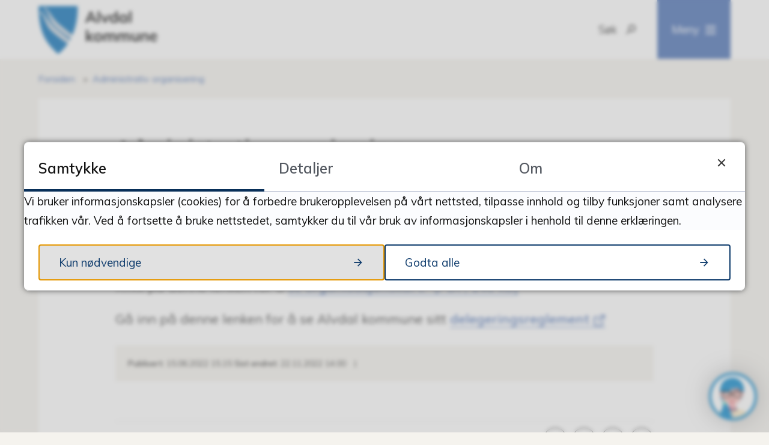

--- FILE ---
content_type: text/html; charset=utf-8
request_url: https://www.alvdal.kommune.no/politikk-og-organisasjon/administrativ-organisering/
body_size: 20451
content:


<!DOCTYPE html>
<html lang="nb">
<head data-uid="23337:218"><meta charset="utf-8" /><meta name="format-detection" content="telephone=no" />
        <base href="/">
    <link href="/templates/assets/css/default.css?v=17.10.4388" type="text/css" rel="stylesheet">
<script src="/ClientApp/vanilla/templates/dist/bundle.js?v=17.10.4388" type="module"></script>
<script src="/ClientApp/vanilla/web-component-library/dist/index.js" type="module"></script>
<script src="/clientapp/reactjs-front/shared-components/dist/acos-shared-components.umd.js"></script><link href="/templates/assets/legacy-css/default-typography.css?v=20250526" rel="stylesheet" type="text/css" /><link href="/templates/assets/legacy-css/default-skip-to-links.css?v=20230510" rel="stylesheet" type="text/css" /><link href="https://cdn.jsdelivr.net/npm/remixicon@latest/fonts/remixicon.min.css" rel="stylesheet" /><link href="/templates/assets/legacy-css/default-tabfocus-styles.css?v=20250331" rel="stylesheet" type="text/css" />
<meta http-equiv="X-UA-Compatible" content="IE=edge" />
<script src="/script/jQuery/jquery-1.12.4.min.js"></script>
<script src="/script/jQuery/jquery-migrate-1.4.1.min.js"></script>







<script src="/script/js/basefunksjoner.js?v=20210408"></script>




<script src="/script/jQuery/jquery.acos.js?v=20102020"></script>
<link type="text/css" rel="stylesheet" href="/clientApp/reactjs-front/tilbakemelding/build/static/css/main.da8afa71.css?v=17.10.4388" />
<link type="text/css" rel="stylesheet" href="/kunde/css/knapper/buttons.css" />
<link type="text/css" rel="stylesheet" href="/css/Knapper/button-icons.css" />
<link type="text/css" rel="stylesheet" href="/clientApp/reactjs-front/cookie-notice/dist/assets/index-CwygscSY.css?v=17.10.4388" />
<link type="text/css" rel="stylesheet" href="/Maler/Standard/Handlers/StyleHandler.ashx?bundle=lightbox&portalID=1&sprakID=1&designID=1&v=17.10.4388" />
<link type="text/css" rel="stylesheet" href="/css/deleknapper-v2.css?v=1.1" />
<link type="text/css" rel="stylesheet" href="/Maler/Default/assets/css/themes/default/default.css?v=17.10.4388" />
<link type="text/css" rel="stylesheet" href="/Maler/Standard/Handlers/StyleHandler.ashx?bundle=signature&portalID=1&sprakID=1&designID=1&v=17.10.4388" />
<link type="text/css" rel="stylesheet" href="/design/fartt/fartt/v2017/assets/css/alvdal.css?v=v17.10.04388" />
<link type="text/css" rel="stylesheet" href="/css/tilbakemelding.css" />

    
	<meta name="viewport" content="width=device-width, initial-scale=1" />
    
    
    
    
<title>
	Administrativ organisering - Alvdal kommune
</title><link href="/css/css.ashx?style=artikkel" rel="stylesheet" type="text/css" /><link href="/css/css.ashx?style=login" rel="stylesheet" type="text/css" /><link rel="shortcut icon" href="/handlers/bv.ashx/i27f0720d-18d4-4ae4-a73d-e791bb95a201/19068alvdal-kommune-512px.png"/>
<meta name="description" content="Alvdal kommune er organisert med tre sektorer med underliggende enheter: &quot;Helse og velferd&quot;, &quot;oppvekst&quot; og &quot;samfunn og utvikling&quot;. Hver av disse har flere underliggende enheter. 

I tillegg er stabsfunksjonene skilt ut som en egen enhet under kommunedirektøren. 

Klikk på denne lenken for å se organisasjonskart. 

Gå inn på denne lenken for å se Alvdal kommune sitt delegeringsreglement" />
<meta name="author" content="Erland Horten" />
<meta name="language" content="nb" />

        <script>
            (function () {
                document.addEventListener('DOMContentLoaded', function () {
                    document.querySelector(':root').style.setProperty('--innsyn-primary-theme-color', '#003B5C');
                    document.querySelector(':root').style.setProperty('--innsyn-primary-contrast-color', '#FFFFFF');
                    document.querySelector(':root').style.setProperty('--innsyn-primary-neutral-color', '#E7ECEA');
                    document.querySelector(':root').style.setProperty('--innsyn-secondary-theme-color', '#FBDBC2');
                    document.querySelector(':root').style.setProperty('--innsyn-secondary-contrast-color', '#141423');
                    document.querySelector(':root').style.setProperty('--innsyn-secondary-neutral-color', '#E9E1DC');
                });
            })();
        </script>
    

            <style>
                body.has-page-title:has(.js-content-title) {
                    .js-content-title {
                        display: none !important;
                    }
                }
            </style>
         <meta name="twitter:card" content="summary" /><meta name="twitter:title" content="Administrativ organisering" /><meta name="twitter:description" content="Alvdal kommune er organisert med tre sektorer med underliggende enheter: &amp;quot;Helse og velferd&amp;quot;, &amp;quot;oppvekst&amp;quot; og &amp;quot;samfunn og utvikling&amp;quot;. Hver av disse har flere underliggende enheter. 

I tillegg er stabsfunksjonene skilt ut som en egen enhet under kommunedirektøren. 

Klikk på denne lenken for å se organisasjonskart. 

Gå inn på denne lenken for å se Alvdal kommune sitt delegeringsreglement" /><meta name="acos-cmscontext" content="w100$o601$m218$sl0" />
</head>
<body lang="nb">
    <div data-id="widget-3" class="client-content-widget-wrapper" data-show-title="false" data-heading-level="div"><cc-cookie-consent-conditional-content-component class="cc-cookie-consent-conditional-content" class-prefix="cc" identifier="" categories="">
    <template data-template="acceptedHeadContent">
        <script type="text/javascript" data-kommune='alvdal' src="https://prokomresources.prokomcdn.no/client-grunt/bot/kari.js"></script>
<style type="text/css">#Sone7001 {
    display: flex;
    flex-direction: column;
  }
  #Sone7001 h3 {
    text-align: left;
  }
  .frontpage__hva-skjer {
    display: block!important;
    position: static!important;
    width: 100%!important;
  }
  
  @media screen and (max-width: 800px) {
    .frontpage__event-list-box {
      padding-top: 2rem;
      padding-bottom: 4rem;
    }
  }
</style>

    </template>
</cc-cookie-consent-conditional-content-component>
</div>

    
        <cc-cookie-manager-component identitfier="1"></cc-cookie-manager-component>
        <div class="cookie-notice" data-cookie-mode="1" data-identifier="1"></div>
    
    
    
    <div aria-label="Snarveier " role="navigation">

	<ul class="il-skip-to-links hidden">

		<li class="il-skip-to-link-item"><a class="il-skip-to-link" href="#contentInnhold">Hopp til innhold</a></li>
		<li class="il-skip-to-link-item"><a class="il-skip-to-link" href="#contentHovedmeny">Hopp til meny</a></li>
		<li class="il-skip-to-link-item"><a class="il-skip-to-link" href="#contentSok">Hopp til søk</a></li>

	</ul>
</div>

    

    
    
    <form method="post" action="/politikk-og-organisasjon/administrativ-organisering/" id="aspnetForm" class="no-script right-column subpage">
<div>
<input type="hidden" name="__VIEWSTATE" id="__VIEWSTATE" value="Qm7PuDZNWHvfjzTPfwbr0CJ8ZeAdKQpRyp3zlp42oCdu5+bitu/pu3YndeDQ2rFTBWSWhWfgyRG/xhgUXJLlmpczKm8h/2CuoUiOvEZHiFz3KylxR9DgLIv5cfOD73/REUlXXZ9NRO3J0Vst0g6eARPkSCiNgTE7QA0D+FmqGzvC2ICm+rLjGbwSkCOMeFe/wuFEembGJNpzTS7Hz75afVvOAXoyLrgAPqGkp62+ntR0e1LvsJe3Q7Ugr7bq9zHwsl/hKMzaJsIWm9rlziW4FMXM10l1KfP1IFXmn7Fr+DEyARf2FMvlOw708QTg3YYLtLmm714HjWk78mGfh9qYwNZUVt+l1AOg40Gr+rpyRCMB0D827a1wVuOpINIEXchwtLXDRiin4sP9sbhRgFYXTD8Q9nzDBf0VYKxtqayYLlNBiObqR8+IymP/tv2pqxisEpzTw0KIDmjxvy/m3mYWfrrr8XJpbCnIITDQHDpycIcD5gFgAnLub7uwv+j/gLedmaRRijW2NgLp2mYLxtVaCaO90PwLTytVQQnM+d5n64TdAW6G5sEHgIIwVg9uj91958OhAos00wtss2DzZKX65GHvxgpwAc8QDjIF+5QkRDpsDc0j4XIRolId8K0+VjdqYe/+S66J220k8a4HEHGDG21xUW+N0XBeisCDlsLzAmAjK0ETvdC2wNsudQs9HUlwIFVYrtHRV1qyeJ4wjC00KNyHmG/s4M6XrD9EbA6qKuBRV1TpZjZT8AMERGpu4KypgO9PBO0TavdSFYzf/CEGlGdJVYIemKL9a+XDWi+YwZmfkeAUx6V0Qx7VV5jTbH0IvykBkDUgb/JAOABaoznybEuzvuVOuATNZgy0BcnYOvMc3RbJr3uFJE5Sulu6YM+amnaXiMwAsoDCIEwKTAZDuZnUNgCArbfOEhPUu/Zbz0/7+aMVba6+23DcLOlnNhcOH+hIvJkisCT7MkkGs2eAlNyzR4l6UPwaV0TjJ2Pa48nnxQAaG9F+bKooBgsGjJF4Eyv6UbRwwLjI7Gs7h12XvgcxvHPpSByXHHCZhWtauT5N6I3mcpxugyen3omZYUb/[base64]/z8x1V88o3VcDmnGHtqVgNWphyL1bu3PSCRt2IPJ/+tcA3qkpwhCXtoHrhxcTUQVETctZtO/nLIl8P0YRvloMZqmEc24sjfJIulK0c1F+zAzAg7Wq7SJCjgjpopUPq8BYUbWpjD4ASU6ffsTJzvIMz/S3WhIhSwNPVyNaXLai8y2zDc15IuKpeKG7Oo7pXU1B1lV5AOomLlkOUGvZRgy6zM1GEEqxeIuhVqz6wMBiplMYAWBiiAfX8ZoOJskEZMXSUEGe2PpC3SvD1j11rbSHXpvCCBhx/TW/2fkK7nDUPqrwlQfjFq1703kQ//[base64]/cDRccb3jBzIt+UAhbgVtNbIVjkiaG6pubRaizZOx/IS3GPQWEaOIZM6fd5Ua5XTguzm++A+jSeSFoo+Nc83m4wFYSo1ZSOod1cs94+2iGhKu61su2A28JSfqbNisaapxDfraF0wMid1JXyggMGHdOIZZ6YTmoT+XzbSOP3NJUb9kHoc0G8nWVKF+c0SBx247ZSzZ6Qe5Ap/OxZbMozA4sa4yr8n94pcS9/[base64]/tNGS7rZUvBtNqbPYimWLw9JIbcqq0P/AHG6yohsuZE5Kl3+iDonyPNcJsl7dRCDPXBiSEPGKRK8/[base64]/5kvrmt11BkiBhXA2bwMB3P3o9OYH+dEhWyFHbe2JQ+cEyfozmgzpINpUkPbtw4Hrx1IX9pr2qqBzKO9lTZnnF4bbJQuYN48dE6f/[base64]/8gjdCeBOKDQePmw5OhpY91KtfiEIxEM4xCwsAWyHf3OA73hpwx+cqeuUq6DJafrhvYlHSq+9eHG0SWJ7gn95eyNfymGAkqs0ECnAfUm0p9kc53Fa68Ljy/n2ZP3GAsFhW+QVaxpHh2qoZleHc4oJQwJDsK1+LGee5jk4vEMfUufEbVFgt86jImbVZSJ120UuXNWXFG3uoVlGNkFBn3X6I37LMdx1eKlOwJpvyyKly+HEsIjMDSJVgcdnqKBnmtUMisF4RxibpHQlv9CAPCeNa9a/F/7F2vdv+EzBp6fwzUjtV/aZHQ9LtmBMz5GCH8FnScK6aQeFNQPl/[base64]/v1/nj03KTPGVJkTvzf/LcPLeq7paqKxh8RqLOlOwMhiuDyURP37GOPXUn1dIxsDTBAGU8BSgZ6ouefhsAKX9zwTHISYKZ1HjjoPilI50Jh5ltKOI20kxb1i/hrRxZ7tyMRVTAubmDirERqFNVMb7oCwdpT0cYAN8/WVeKUiwkgv19jKxdw9XqvvBuXwwy4Y+/N8lYjTOnx83c8H6UmyCxfi9xt0bYIhJag/KArifiu1JP2otWouxJ2yaWC4eVTCIHhfp9zfGh0O3iNRSZtRKbd0RHGCJBixoZYIYHTWDN+q/bpLw+1OaGHuSxctrFZuMNponhxBsioSAkL5UUzAbD7h0tTm3VlyXZcm3dBlNk6bJwrLdWRdG8+zR2ekIv1E885kdvOXs+Y8PNQQi2uTUnAecOQ7v6/Wao2ZQNeme/66pfSGOQynRAhXsr4aAYxnCNKYrXPwwTmFqf8KzDeuWiu++WXq9sUqzX6X68cQrasZJVenm1GGcx//wKL2zK8TdOQ3aLUfzqb5oGf+gBkVJIHeEtEb1/eJNjsC9Zun4nVwUpYJ8XiPJI0mTfvd9SPgEG9xD7j0NdCeZ9AS6woV0LuUOSSCsDK5ChhvI/WgQCMEaJEMPcA9SXOv5ZNo7OeNQPHBu604lHwbv5FeBsKeG3UNrrtTxX72SHNnt6SrjHoDjAdBKVr8CL0sXucKyeyspiPQe36Qj1I7DayWVz4xMGOsSajHKP3O+zPc5CoSVmfq6TT0VhS8ITMGKoIu41LeSbMQw6diV65A/Q7u7DZ5Rc9q7G/fJ3AfxBBHV0qSy+MEhpNaThkDZrb0QWU+Fsc4lMWgBQ4O+lVF2CGX8YfsqiijEEFjj6jXb0ULC/RAcyHKbV/[base64]/OYvh9H07fqXFcg3c4CQXbE/Jd2ETU2xLITu3OtpNkjcrt8ey/YXLwGcZYmFgIyYOQ1vT5PoqtT/eAjg/EeNchKC8i7tsk7ghDu+OhulzpVWJOHpKrkG6g0BlVReyK/8w54T18RSqUjbQ4EvcHzyzxkO27Ukn8V28q6MThsyixqgvNDLuNbKoahNgP9ovFYOBe/vfCvltsLNXqLpgkbqaPZmNn+t8Ej+vzoFHpL0QI7hjDo62/QnV03MtqNs9s8NtjJz2v9iLLhR/6fcUMFC3iPSk43DgNyfOBkOJOkmVu4mxYaxySPN8lAd3cId6EtCvONnOA7RV36V7ngQWH4P+0n/NTNGpwpVTVafj/7Hbo4Zhp+HEVajbXhHjkDzVspMANXYSwDfSFOLyVL4A4MP+kTbXMZlPjpQpMz+rN1swNdQFF9Qgglqa3TKioTP+P9v6LXML8WOzyBGiaet7KycktxkIwVb2DuFutR2piuMccm6V1TNfJYMzsGDO3te4p1gRA11e/xnRbYcF5HlgjZhQ/lFct9f3QRZyZ83Skfscc6b1LqPWoban0bCcod0XtbOi0fwDChousnAiOb241Ph0nJvSkv21jmsahoJLcP7F++Sg8xdT39uW85HJQViwtmdbpxelfphVTQaR488ySNe4prHbUzcBgIKbQAG1B47Yr09GB6fWAl6K5hrCgQFyvd7Bosv6O3ZRPVa6vqb9rR8QArBWf" />
</div>

<script type="text/javascript">
//<![CDATA[
var theForm = document.forms['aspnetForm'];
if (!theForm) {
    theForm = document.aspnetForm;
}
function __doPostBack(eventTarget, eventArgument) {
    if (!theForm.onsubmit || (theForm.onsubmit() != false)) {
        theForm.__EVENTTARGET.value = eventTarget;
        theForm.__EVENTARGUMENT.value = eventArgument;
        theForm.submit();
    }
}
//]]>
</script>


<script src="/WebResource.axd?d=NKgYYiOpPp8dulFhXzyNcglPpIOIIXARVzEHgr59erPiZA0SEsXlEUyfk62rSiSu-LGjZM8SVcXqj0lxdEc2zgyOsRazP9aK9NZgLM2tH1A1&amp;t=638901608248157332" type="text/javascript"></script>


<script type="text/javascript">
//<![CDATA[
function addLoadEvent(func) {
var oldonload = window.onload;
if (typeof window.onload != 'function') {
window.onload = func;
} else {
window.onload = function() {
if (oldonload) {
oldonload();
}
func();
}
}
}   
//]]>
</script>

<div>

	<input type="hidden" name="__VIEWSTATEGENERATOR" id="__VIEWSTATEGENERATOR" value="517745F4" />
	<input type="hidden" name="__SCROLLPOSITIONX" id="__SCROLLPOSITIONX" value="0" />
	<input type="hidden" name="__SCROLLPOSITIONY" id="__SCROLLPOSITIONY" value="0" />
	<input type="hidden" name="__EVENTTARGET" id="__EVENTTARGET" value="" />
	<input type="hidden" name="__EVENTARGUMENT" id="__EVENTARGUMENT" value="" />
	<input type="hidden" name="__VIEWSTATEENCRYPTED" id="__VIEWSTATEENCRYPTED" value="" />
	<input type="hidden" name="__EVENTVALIDATION" id="__EVENTVALIDATION" value="vbarQbNeQld419YxOTOLUDeyPmsw8rHyNo6yrrlGT2hbCDD9keNJhGBZjD0kR9KeEaIjSKmQe/lRze0800P4ucPBGG/2J9RbEejy42xGij4TQi7Tj32Nur+q4/RL0yxDZKutpi+RYubbgupWvUIMA/3VANVy6keDBZZZg3SdC8rTL+FJauIX8rNXeNtCdlkMn7TFOZ056KVjQg379/bNO5AT6HI0sGy7JEKjCOIy3RdghfeSPi78vAM0TmKQqi/flr07Wj1VJfDYFc69gx5/pUHvaTbXA6HYK6cwMVCzhfO0oZMB+cNDsbWyBQWIGTnPt3Ya4zHQ37Ojbwth0jozNeRQBgnuHdHsSmJe5Whs/eY9zYG2P1m/eqh3o/V6ZDZYLUZqst6Du6duBm3kI4Q7bA==" />
</div>
        
        

        
            <header id="header">
                <div id="header-content">
                    <h1 id="logo">
                        <a id="ctl00_ctl00_ctl00_ctl00_innhold_hlDefault" href="/">
                                <span id="customLogo">
                                    <img alt="Alvdal kommune" src="/handlers/bv.ashx/idd4cb30e-89f3-4ffb-9ea4-02538ee6e6e2/b1bb0logo-alvdal-kommune.svg" />
                                </span>
                            

                            <span class="title">Alvdal kommune</span>
                        </a>
                    </h1>
                    <div class="additionalLogo">
                        <!-- Start sone -->
<div id="Sone2001" class="zone Zone webPartZoneVertical">

	<div class="webPart egendef" id="ctl00_ctl00_ctl00_ctl00_innhold_ctl03_WebpartId_142">
		<div class="webPartInnhold">
			<!-- Cached at 21.01.2026 12.52.49 (html) 02.04.2025 11.40.13 (content) (1) -->


		</div>
	</div>

</div>
<!-- Slutt sone -->
                    </div>
                        <ul id="navigation">
                            
                                <li class="accessibility-menu__container">
                                    <div id="accessibility-menu">
                                        <!-- Start sone -->
<div id="Sone2002" class="zone Zone webPartZoneVertical">

	<div class="webPart topmenu" id="ctl00_ctl00_ctl00_ctl00_innhold_ctl04_WebpartId_80">
		<div class="webPartInnhold">
			<!--Fromcache-->
<ul class="vListe"><li class="toplevel js-google-translate"><a href="#" data-id="35" class=""><span>Translate</span></a></li><li class="toplevel"><a href="https://www.alvdal.kommune.no/tjenester/servicetorget/ledige-stillinger/" target="_blank" data-id="2648" class=""><span>Ledige stillinger</span></a></li><li class="toplevel"><a href="https://www.alvdal.kommune.no/tjenester/sjolbetjening-min-side/min-side/" data-id="2624" class=""><span>Sjølbetjening</span></a></li></ul>
		</div>
	</div>

	<div class="webPart google-translate-container" id="ctl00_ctl00_ctl00_ctl00_innhold_ctl04_WebpartId_86">
		<div class="webPartInnhold">
			<div id="google_translate_element" class="notranslate skiptranslate" data-languages=""></div>
                <script src="/script/js/googleTranslate.js"></script>
                <script src="https://translate.google.com/translate_a/element.js?cb=googleTranslateElementInit" async defer></script>
            
		</div>
	</div>

</div>
<!-- Slutt sone -->

                                    </div>
                                </li>
                            
                            <li class="js-search-box search-box-toggle__container">
                                <button type="button" id="search-box-toggle"><span>Søk </span></button>
                            </li>
                            <li class="header-search-box__container">
                                <div class="header-search-box">
                                    <div id="ctl00_ctl00_ctl00_ctl00_innhold_ctl05_pnlSok" onkeypress="javascript:return WebForm_FireDefaultButton(event, &#39;ctl00_ctl00_ctl00_ctl00_innhold_ctl05_btnSearch&#39;)">
	
<div class="js-searchform" data-action-url="/sok.aspx">
    
    <a name="contentSok"></a>
	

    <input type="hidden" name="ctl00$ctl00$ctl00$ctl00$innhold$ctl05$hdMId1" id="ctl00_ctl00_ctl00_ctl00_innhold_ctl05_hdMId1" value="36" />
    <input name="ctl00$ctl00$ctl00$ctl00$innhold$ctl05$txtSearch" type="text" id="ctl00_ctl00_ctl00_ctl00_innhold_ctl05_txtSearch" class="js-liten-trigger-search" aria-label="Søketekst" />
    <input type="submit" name="ctl00$ctl00$ctl00$ctl00$innhold$ctl05$btnSearch" value="Søk" id="ctl00_ctl00_ctl00_ctl00_innhold_ctl05_btnSearch" />
    

    <script>
        (function () {

            const input = document.getElementById('ctl00_ctl00_ctl00_ctl00_innhold_ctl05_txtSearch');
            const searchBase = '/sok.aspx';
            const searchUrl = searchBase + (searchBase.includes('?') ? '&' : '?') + 'MId1=36&soketekst='

            if(input) {
                var searchBoxes = document.querySelectorAll('.js-searchform .js-liten-trigger-search');

                if (searchBoxes) {
                    for (var i = 0; i < searchBoxes.length; i++) {
                        var searchBox = searchBoxes[i];

                        if (!searchBox.hasAttribute('data-handled')) {
                            searchBox.setAttribute('data-handled', 'true');

                            searchBox.addEventListener('keydown', function(e) {
                                if (e.which == 13) {
                                    window.location.href = searchUrl + input.value;
                                }
                            });
                        }
                    }
                }

                var submitButtons = document.querySelectorAll('.js-searchform input[type="submit"]');
        
                if (submitButtons) {
                    for (var i = 0; i < submitButtons.length; i++) {
                        var submitButton = submitButtons[i];
                    
                        if (!submitButton.hasAttribute('data-handled')) {
                            submitButton.setAttribute('data-handled', 'true');

                            submitButton.addEventListener('click', function (e) { 
                                e.preventDefault();
                                window.location.href = searchUrl + input.value;
                            });
                        }
                    }
                }
            }

        })();
    </script>
</div>

</div>
                                </div>
                            </li>
                            <li>
                                <a name="contentHovedmeny"></a>

                                <button type="button" id="main-menu-toggle"><span>Meny</span></button>
                            </li>
                            
                        </ul>
                </div>
	        </header>
        
        <nav id="main-menu">

            <div class="mobile-menu__search">
                <div id="ctl00_ctl00_ctl00_ctl00_innhold_ctl07_pnlSok" onkeypress="javascript:return WebForm_FireDefaultButton(event, &#39;ctl00_ctl00_ctl00_ctl00_innhold_ctl07_btnSearch&#39;)">
	
<div class="js-searchform" data-action-url="/sok.aspx">
    
    <a name="contentSok"></a>
	

    <input type="hidden" name="ctl00$ctl00$ctl00$ctl00$innhold$ctl07$hdMId1" id="ctl00_ctl00_ctl00_ctl00_innhold_ctl07_hdMId1" value="36" />
    <input name="ctl00$ctl00$ctl00$ctl00$innhold$ctl07$txtSearch" type="text" id="ctl00_ctl00_ctl00_ctl00_innhold_ctl07_txtSearch" class="js-liten-trigger-search" aria-label="Søketekst" />
    <input type="submit" name="ctl00$ctl00$ctl00$ctl00$innhold$ctl07$btnSearch" value="Søk" id="ctl00_ctl00_ctl00_ctl00_innhold_ctl07_btnSearch" />
    

    <script>
        (function () {

            const input = document.getElementById('ctl00_ctl00_ctl00_ctl00_innhold_ctl07_txtSearch');
            const searchBase = '/sok.aspx';
            const searchUrl = searchBase + (searchBase.includes('?') ? '&' : '?') + 'MId1=36&soketekst='

            if(input) {
                var searchBoxes = document.querySelectorAll('.js-searchform .js-liten-trigger-search');

                if (searchBoxes) {
                    for (var i = 0; i < searchBoxes.length; i++) {
                        var searchBox = searchBoxes[i];

                        if (!searchBox.hasAttribute('data-handled')) {
                            searchBox.setAttribute('data-handled', 'true');

                            searchBox.addEventListener('keydown', function(e) {
                                if (e.which == 13) {
                                    window.location.href = searchUrl + input.value;
                                }
                            });
                        }
                    }
                }

                var submitButtons = document.querySelectorAll('.js-searchform input[type="submit"]');
        
                if (submitButtons) {
                    for (var i = 0; i < submitButtons.length; i++) {
                        var submitButton = submitButtons[i];
                    
                        if (!submitButton.hasAttribute('data-handled')) {
                            submitButton.setAttribute('data-handled', 'true');

                            submitButton.addEventListener('click', function (e) { 
                                e.preventDefault();
                                window.location.href = searchUrl + input.value;
                            });
                        }
                    }
                }
            }

        })();
    </script>
</div>

</div>
            </div>


            <div id="main-menu-container">
                <div id="main-menu-left">
                    
                    <!-- Start sone -->
<div id="Sone100000" class="zone Zone webPartZoneVertical">

	<div class="webPart mainmenu" id="ctl00_ctl00_ctl00_ctl00_innhold_ctl08_WebpartId_104">
		<div class="webPartInnhold">
			<!--Fromcache-->
<ul class="vListe"><li class="toplevel"><a href="https://www.alvdal.kommune.no/tjenester/servicetorget/ledige-stillinger/" target="_blank" data-id="191" class=""><span><span class="img"></span><span class="text">Ledige stillinger</span></span></a></li><li class="toplevel"><a href="https://www.alvdal.kommune.no/tjenester/personoversikt/" target="_blank" data-id="192" class=""><span><span class="img"></span><span class="text">Finn ansatte og folkevalgte</span><span class="description">Personoversikt, kontaktdata</span></span></a></li><li class="toplevel"><a href="https://www.alvdal.kommune.no/politikk-og-organisasjon/politisk-organisering/" target="_blank" data-id="193" class=""><span><span class="img"></span><span class="text">Politikk</span><span class="description">Lokalpolitikk, innsyn, politiske møter</span></span></a></li><li class="toplevel"><a href="https://www.alvdal.kommune.no/fokusnyhet/" target="_blank" data-id="195" class=""><span><span class="img"></span><span class="text">Om Alvdal kommune</span><span class="description">Hva finner du i Alvdal?</span></span></a></li><li class="toplevel"><a href="https://www.opplevalvdal.no/" target="_blank" data-id="1297" class=""><span><span class="img"></span><span class="text">Turistinformasjon</span></span></a></li><li class="toplevel"><a href="https://www.alvdal.kommune.no/tjenester/" data-id="1525" class=""><span><span class="img"></span><span class="text">Tjenester</span></span></a></li></ul>
		</div>
	</div>

</div>
<!-- Slutt sone -->
                </div>
                <div id="main-menu-right">
                    <!-- Start sone -->
<div id="Sone100001" class="zone Zone webPartZoneVertical">

	<div class="webPart sidemenu" id="ctl00_ctl00_ctl00_ctl00_innhold_ctl09_WebpartId_108">
		<div class="webPartInnhold">
			<!--Fromcache-->
<ul class="vListe"><li class="toplevel"><a href="https://kommunekart.com/klient/nogis/alvdal" target="_blank" data-id="197" class=""><span><span class="img"></span><span class="text">Kart</span></span></a></li><li class="toplevel"><a href="https://www.alvdal.kommune.no/tjenester/skole-og-barnehage/skole/skoleruta/" target="_blank" data-id="200" class=""><span><span class="img"></span><span class="text">Skoleruta</span></span></a></li><li class="toplevel"><a href="https://www.alvdal.kommune.no/innsyn/sok/" target="_blank" data-id="201" class=""><span><span class="img"></span><span class="text">Postliste</span></span></a></li><li class="toplevel"><a href="https://www.alvdal.kommune.no/politikk-og-organisasjon/ordforeren-har-ordet/" target="_blank" data-id="202" class=""><span><span class="img"></span><span class="text">Ordføreren har ordet</span></span></a></li><li class="toplevel"><a href="https://www.alvdal.kommune.no/tjenester/kunngjoringer-og-horinger/kunngjoringer-og-horinger/" data-id="1315" class=""><span><span class="img"></span><span class="text">Kunngjøringer og høringer</span></span></a></li><li class="toplevel"><a href="https://www.alvdal.kommune.no/kalender/" data-id="1369" class=""><span><span class="img"></span><span class="text">Hva skjer i kommunen? </span></span></a></li></ul>
		</div>
	</div>

	<div class="webPart topmenu" id="ctl00_ctl00_ctl00_ctl00_innhold_ctl09_WebpartId_112">
		<div class="webPartInnhold">
			<!--Fromcache-->
<ul class="vListe"><li class="toplevel"><a href="#" data-id="35" class=""><span><span class="img"></span><span class="text">Translate</span></span></a></li><li class="toplevel"><a href="https://www.alvdal.kommune.no/tjenester/servicetorget/ledige-stillinger/" target="_blank" data-id="2648" class=""><span><span class="img"></span><span class="text">Ledige stillinger</span></span></a></li><li class="toplevel"><a href="https://www.alvdal.kommune.no/tjenester/sjolbetjening-min-side/min-side/" data-id="2624" class=""><span><span class="img"></span><span class="text">Sjølbetjening</span></span></a></li></ul>
		</div>
	</div>

</div>
<!-- Slutt sone -->
                </div>
            </div>
        </nav>
        <div id="search-box" role="search">
            <div id="search-box-content">
                <div id="ctl00_ctl00_ctl00_ctl00_innhold_ctl10_pnlSok" onkeypress="javascript:return WebForm_FireDefaultButton(event, &#39;ctl00_ctl00_ctl00_ctl00_innhold_ctl10_btnSearch&#39;)">
	
<div class="js-searchform" data-action-url="/sok.aspx">
    
    <a name="contentSok"></a>
	

    <input type="hidden" name="ctl00$ctl00$ctl00$ctl00$innhold$ctl10$hdMId1" id="ctl00_ctl00_ctl00_ctl00_innhold_ctl10_hdMId1" value="36" />
    <input name="ctl00$ctl00$ctl00$ctl00$innhold$ctl10$txtSearch" type="text" id="ctl00_ctl00_ctl00_ctl00_innhold_ctl10_txtSearch" class="js-liten-trigger-search" aria-label="Søketekst" />
    <input type="submit" name="ctl00$ctl00$ctl00$ctl00$innhold$ctl10$btnSearch" value="Søk" id="ctl00_ctl00_ctl00_ctl00_innhold_ctl10_btnSearch" />
    

    <script>
        (function () {

            const input = document.getElementById('ctl00_ctl00_ctl00_ctl00_innhold_ctl10_txtSearch');
            const searchBase = '/sok.aspx';
            const searchUrl = searchBase + (searchBase.includes('?') ? '&' : '?') + 'MId1=36&soketekst='

            if(input) {
                var searchBoxes = document.querySelectorAll('.js-searchform .js-liten-trigger-search');

                if (searchBoxes) {
                    for (var i = 0; i < searchBoxes.length; i++) {
                        var searchBox = searchBoxes[i];

                        if (!searchBox.hasAttribute('data-handled')) {
                            searchBox.setAttribute('data-handled', 'true');

                            searchBox.addEventListener('keydown', function(e) {
                                if (e.which == 13) {
                                    window.location.href = searchUrl + input.value;
                                }
                            });
                        }
                    }
                }

                var submitButtons = document.querySelectorAll('.js-searchform input[type="submit"]');
        
                if (submitButtons) {
                    for (var i = 0; i < submitButtons.length; i++) {
                        var submitButton = submitButtons[i];
                    
                        if (!submitButton.hasAttribute('data-handled')) {
                            submitButton.setAttribute('data-handled', 'true');

                            submitButton.addEventListener('click', function (e) { 
                                e.preventDefault();
                                window.location.href = searchUrl + input.value;
                            });
                        }
                    }
                }
            }

        })();
    </script>
</div>

</div>
            </div>
		</div>
        
        
        <a name="contentInnhold"></a>

        
        
    
            <div id="upper-page-navigation">
                <div id="upper-page-navigation-content">
                    
                        <div id="breadcrumbs">
                            <div class="breadcrumbsWrapper">
                                
        <span>
            <span class="breadcrumbs__label ">
                Du er her:
            </span>
        </span>
        <ul id="breadcrumb-ctl00_ctl00_ctl00_ctl00_innhold_MidtSone_ucBreadcrumbs" class="breadcrumbs__list js-breadcrumb">
    
        <li class="breadcrumbs__item">
            <a href="https://www.alvdal.kommune.no:443/politikk-og-organisasjon/politisk-organisering/" 
                >
                <span>Forsiden</span>
            </a> 
        </li>
    
        <li class="breadcrumbs__item">
            <a href="https://www.alvdal.kommune.no:443/politikk-og-organisasjon/administrativ-organisering/" 
                >
                <span>Administrativ organisering</span>
            </a> 
        </li>
    
        </ul>
    

<script>

    (function () {

        

        var initialBreadcrumbs = [];

        function createBreadcrumbItem(title, url) {
            var liElement = document.createElement('li');
            liElement.classList.add('breadcrumbs__item');

            var aElement = document.createElement('a');
            aElement.href = url;

            liElement.appendChild(aElement);

            var spanElement = document.createElement('span');
            spanElement.innerText = title;

            aElement.appendChild(spanElement);

            return liElement;
        }

        function initialize() {
            var breadcrumbElements = document.querySelectorAll('.js-breadcrumb');

            if (breadcrumbElements) {
                for (var i = 0, length = breadcrumbElements.length; i < length; i++) {
                    var breadcrumbElement = breadcrumbElements[i];

                    initialBreadcrumbs[breadcrumbElement.id] = breadcrumbElement.querySelectorAll('li');
                }
            }
        }

        document.addEventListener('DOMContentLoaded', function () {
            if (!window.legacyBreadcrumbsInitialized) {
                initialize();

                if (window.eventBus) {
                    window.eventBus.addEventListener('add-breadcrumb-item', function (event) {
                        var breadcrumbElements = document.querySelectorAll('.js-breadcrumb');

                        if (breadcrumbElements) {
                            for (var i = 0, length = breadcrumbElements.length; i < length; i++) {
                                var breadcrumbElement = breadcrumbElements[i];

                                var breadcrumbItemElement = createBreadcrumbItem(event.target.title, event.target.url);

                                breadcrumbElement.appendChild(breadcrumbItemElement);
                            }
                        }
                    });

                    window.eventBus.addEventListener('remove-breadcrumb-item', function (event) {
                        var breadcrumbElements = document.querySelectorAll('.js-breadcrumb');

                        if (breadcrumbElements) {
                            for (var i = 0, length = breadcrumbElements.length; i < length; i++) {
                                var breadcrumbElement = breadcrumbElements[i];

                                if (breadcrumbElement.lastElementChild) {
                                    breadcrumbElement.removeChild(breadcrumbElement.lastElementChild);
                                }
                            }
                        }
                    });

                    window.eventBus.addEventListener('reset-breadcrumb', function (event) {
                        var breadcrumbElements = document.querySelectorAll('.js-breadcrumb');

                        if (breadcrumbElements) {
                            for (var i = 0, length = breadcrumbElements.length; i < length; i++) {
                                var breadcrumbElement = breadcrumbElements[i];

                                breadcrumbElement.innerHTML = '';

                                for (var j = 0; j < initialBreadcrumbs[breadcrumbElement.id].length; j++) {
                                    var breadcrumbItemElement = initialBreadcrumbs[breadcrumbElement.id][j];

                                    breadcrumbElement.appendChild(breadcrumbItemElement);
                                }                           
                            }
                        }
                    });
                }

                window.legacyBreadcrumbsInitialized = true;
            }
        });

    })();

</script>
                            </div>
                        </div>
                    
                </div>
            </div>
        
    
    
        <main id="main">
            <div id="main-content">
                
    <div id="middle-column">
        
        
    
    
            <div class="legacy-content-page legacy-content-page--article">
                
<div id="ctl00_ctl00_ctl00_ctl00_innhold_MidtSone_MidtSone_MidtSone_ucArtikkel_ctl00_pnlArtikkel" class="artikkel legacy-content legacy-content--article" lang="nb">
	<article class="artikkel"><header><h1 class="js-content-title">Administrativ organisering</h1></header><section class="ingress" aria-label="Ingress"><p>Alvdal kommune er organisert med tre sektorer med underliggende enheter: &quot;Helse&nbsp;og velferd&quot;, &quot;oppvekst&quot;&nbsp;og &quot;samfunn og utvikling&quot;. Hver av disse har flere underliggende enheter.&nbsp;</p>

<p>I tillegg er stabsfunksjonene skilt ut som en egen enhet under kommunedirekt&oslash;ren.&nbsp;</p>

<p>Klikk p&aring; denne lenken for &aring; <a class="InnholdLinkTekst link-webpage  filetype-pdf" href="https://www.alvdal.kommune.no/_f/p1/ic94a532a-ffeb-462c-bb5b-1c37e486a976/2025-organisasjonskart-2.pdf" onclick="window.open(this.href); return false;" target="_blank" data-id='4609'>se organisasjonskart.<span class='file-ext-size'> (PDF, 146 kB)</span></a>&nbsp;</p>

<p>G&aring; inn p&aring; denne lenken for &aring; se Alvdal kommune sitt <a class="InnholdLinkTekst link-webpage " href="https://delegering.kf.no/delegering/publikum/3428" data-id='5210'>delegeringsreglement</a></p>
</section><div class="InnholdForfatter byline__container">
    <div class="byline">
      <div class="byline__published">
        <div class="byline__published-date"><span class="byline__published-date-label">Publisert</span> <span class="byline__published-date-value">15.06.2022 15.15</span></div>
        <div class="byline__edited">
          <div class="byline__edited-date"><span class="byline__edited-date-label">Sist endret</span> <span class="byline__edited-date-value">22.11.2022 14.00</span></div>
        </div>
      </div>
    </div>
  </div></article>
</div>



            </div>
        

        
            <aside id="bottom-aside">
                <!-- Start sone -->
<div id="Sone12000" class="zone Zone webPartZoneVertical">

	<div class="webPart social-media--share-box" id="ctl00_ctl00_ctl00_ctl00_innhold_MidtSone_MidtSone_ctl01_WebpartId_78">
		<h2 class="webPartTittel">
			<span>Del med andre</span>
		</h2><div class="webPartInnhold">
			<!-- FROM CACHE -->
        <div class="share-button-list">
            <ul class="il-share-button-list">
    
        <li class="il-share-button-list-item">
            <a class="il-share-button-list-item-trigger il-share_button_facebook jq-target-blank il-share-button-list-item-trigger--facebook" href="https://www.facebook.com/sharer.php?u=https%3a%2f%2fwww.alvdal.kommune.no%2fpolitikk-og-organisasjon%2fadministrativ-organisering%2f" title="Del på Facebook">
                <span class="il-share-button-list-item-trigger-text">Del på Facebook</span>
            </a>
        </li>
    
        <li class="il-share-button-list-item">
            <a class="il-share-button-list-item-trigger il-share_button_twitter jq-target-blank il-share-button-list-item-trigger--twitter" href="https://twitter.com/intent/tweet?url=https%3a%2f%2fwww.alvdal.kommune.no%2fpolitikk-og-organisasjon%2fadministrativ-organisering%2f&amp;amp;text=" title="Del på Twitter">
                <span class="il-share-button-list-item-trigger-text">Del på Twitter</span>
            </a>
        </li>
    
        <li class="il-share-button-list-item">
            <a class="il-share-button-list-item-trigger il-share_button_linkedin jq-target-blank il-share-button-list-item-trigger--linkedin" href="https://www.linkedin.com/sharing/share-offsite/?url=https%3a%2f%2fwww.alvdal.kommune.no%2fpolitikk-og-organisasjon%2fadministrativ-organisering%2f" title="Del på LinkedIn">
                <span class="il-share-button-list-item-trigger-text">Del på LinkedIn</span>
            </a>
        </li>
    
        <li class="il-share-button-list-item">
            <a class="il-share-button-list-item-trigger il-share_button_email il-share-button-list-item-trigger--email" href="mailto:?subject=Administrativ%20organisering&amp;body=Les%20mer:%20%0d%0ahttps://www.alvdal.kommune.no/politikk-og-organisasjon/administrativ-organisering/%0d%0a" title="Tips en venn">
                <span class="il-share-button-list-item-trigger-text">Tips en venn</span>
            </a>
        </li>
    
        </ul>
        </div>
    
<input type="hidden" id="kalenderRssUrl" value="/Handlers/rss.ashx?lang=1&typ=0&search=" />
<script>
    document.addEventListener('DOMContentLoaded', function () {
        const shareButtonLink = document.querySelector('.js-kalender-rss');

        if (shareButtonLink) {
            // Function to update the RSS link
            const updateRssLink = function () {
                // Retrieve the raw URL from the hidden input
                var kalenderRSSUrl = '/Handlers/rss.ashx?lang=1&typ=0&search=';

                // Construct a URL object for the RSS URL
                const rssUrl = new URL(kalenderRSSUrl, window.location.origin);

                // Remove 'cat' from the RSS URL
                rssUrl.searchParams.delete('cat');

                // Extract query parameters from the current browser URL
                const urlParams = new URLSearchParams(window.location.search);

                // Remove any existing 'kategori' values in the RSS URL
                rssUrl.searchParams.delete('kategori');
                rssUrl.searchParams.delete('typ');

                // Iterate over each 'kategori' from the browser URL and append them to the RSS URL
                urlParams.forEach((value, name) => {
                    if (name === 'kategori') {
                        rssUrl.searchParams.append('cat', value);
                    } else if (name === 'hendelseType') {
                        rssUrl.searchParams.append('typ', value);
                    }
                });

                // Update the share button link with the new RSS URL
                shareButtonLink.href = rssUrl.toString();
            };

            // Update RSS link when the page loads
            updateRssLink();

            // Check if eventBus is available and listen for the event
            if (window.eventBus) {
                window.eventBus.addEventListener('filtervisning-filterupdated', function (event) {
                    updateRssLink(); // Update RSS link when the custom event is triggered
                });
            }
        }
    });
</script>
		</div>
	</div>

</div>
<!-- Slutt sone -->
            </aside>
        
    </div>
    
        
    

            </div>
        </main>
    
    
    
        <div id="bottom-content-boxes">
            <div id="bottom-content-boxesContent">
                <!-- Start sone -->
<div id="Sone20000" class="zone Zone webPartZoneVertical">

	<div class="webPart" id="ctl00_ctl00_ctl00_ctl00_innhold_MidtSone_ctl03_WebpartId_77">
		<div class="webPartInnhold">
			
    <div id="tilbakemelding"></div>



		</div>
	</div>

</div>
<!-- Slutt sone -->
            </div>
        </div>
    

        
            <footer id="footer">
                <div class="footer-gfx"></div>
                <div id="footer-content">
                    <!-- Start sone -->
<div id="Sone8000" class="zone Zone webPartZoneVertical">

	<div class="webPart egendef" id="ctl00_ctl00_ctl00_ctl00_innhold_ctl14_WebpartId_131">
		<div class="webPartInnhold">
			<!-- Cached at 21.01.2026 12.52.49 (html) 02.04.2025 11.40.11 (content) (1) -->
<h2 class="il-heading il-heading--h2">Adresse</h2>

<p>Gjelen 3<br />
2560 Alvdal</p>

<p>Organisasjonsnummer:<br />
939 984 194</p>

<p>Bankkonto:<br />
1895.06.00140</p>

<p>Kommunenummer: 3428</p>

<p>&nbsp;</p>


		</div>
	</div>

</div>
<!-- Slutt sone --><!-- Start sone -->
<div id="Sone8001" class="zone Zone webPartZoneVertical">

	<div class="webPart egendef" id="ctl00_ctl00_ctl00_ctl00_innhold_ctl15_WebpartId_132">
		<div class="webPartInnhold">
			<!-- Cached at 21.01.2026 12.52.49 (html) 02.04.2025 11.40.12 (content) (1) -->
<h2 class="il-heading il-heading--h2">Kontakt</h2>

<p><a class="InnholdLinkTekst link-email " href="mailto:postmottak@alvdal.kommune.no" data-id='221'>Send e-post</a></p>

<p>Tlf: <a class="InnholdLinkTekst link-telephone " href="tel:62489000" data-id='4453'>62 48&nbsp;90 00</a></p>

<p>Sentralbordet er betjent fra 09.00 - 15.00</p>

<p>Vakttelefon komm.teknikk: <a class="InnholdLinkTekst link-telephone " href="tel:62488005" data-id='4454'>62 48 80 05</a></p>


		</div>
	</div>

</div>
<!-- Slutt sone --><!-- Start sone -->
<div id="Sone8002" class="zone Zone webPartZoneVertical">

	<div class="webPart egendef" id="ctl00_ctl00_ctl00_ctl00_innhold_ctl16_WebpartId_133">
		<div class="webPartInnhold">
			<!-- Cached at 21.01.2026 12.52.49 (html) 02.04.2025 11.40.12 (content) (1) -->
<h2 class="il-heading il-heading--h2">Om nettstedet</h2><p>Ansvarlig redaktør:<br /><a class="InnholdLinkTekst link-webpage " href="https://www.alvdal.kommune.no/AnsattOversikt.aspx?personid=1151&MId1=137" data-id='1992'>Kommunedirektør</a></p><p>Webredaktør:<br /><a class="InnholdLinkTekst link-webpage " href="https://www.alvdal.kommune.no/AnsattOversikt.aspx?personid=1016&MId1=137" data-id='1305'>Erland Horten</a></p><p>Personvernombud:<br /><a class="InnholdLinkTekst link-webpage " href="https://www.alvdal.kommune.no/AnsattOversikt.aspx?personid=6390&MId1=137" onclick="window.open(this.href); return false;" target="_blank" data-id='2450'>Ole Petter Lindsø</a></p><p>&nbsp;</p><p>&nbsp;</p>

		</div>
	</div>

</div>
<!-- Slutt sone --><!-- Start sone -->
<div id="Sone8003" class="zone Zone webPartZoneVertical">

	<div class="webPart egendef" id="ctl00_ctl00_ctl00_ctl00_innhold_ctl17_WebpartId_134">
		<div class="webPartInnhold">
			<!-- Cached at 21.01.2026 12.52.49 (html) 02.04.2025 11.40.12 (content) (1) -->
<h2 class="il-heading il-heading--h2">Lenker</h2>

<p><a class="InnholdLinkTekst link-webpage " href="https://kommunekart.com/klient/nogis/alvdal" onclick="window.open(this.href); return false;" target="_blank" data-id='911'>Kart</a></p>


		</div>
	</div>

</div>
<!-- Slutt sone -->
                    <div class="back-to-top-button-wrapper">
                        <a class="back-to-top-button js-back-to-top-button" href="#header"><span>Til toppen</span></a>
                    </div>
                </div>
                <div class="footer-sole">
                    <!-- Start sone -->
<div id="Sone8004" class="zone Zone webPartZoneVertical">

	<div class="webPart egendef" id="ctl00_ctl00_ctl00_ctl00_innhold_ctl18_WebpartId_135">
		<div class="webPartInnhold">
			<!-- Cached at 21.01.2026 12.52.49 (html) 02.04.2025 11.40.12 (content) (1) -->
<ul class="kommuneliste il-ul">
	<li class="alvdal il-li"><a class="InnholdLinkTekst link-webpage " href="http://www.alvdal.kommune.no" onclick="window.open(this.href); return false;" target="_blank" data-id='805'>Alvdal kommune</a></li>
	<li class="folldal il-li"><a class="InnholdLinkTekst link-webpage " href="http://www.folldal.kommune.no" onclick="window.open(this.href); return false;" target="_blank" data-id='806'>Folldal kommune</a></li>
	<li class="rendalen il-li"><a class="InnholdLinkTekst link-webpage " href="http://www.rendalen.kommune.no" onclick="window.open(this.href); return false;" target="_blank" data-id='807'>Rendalen kommune</a></li>
	<li class="tolga il-li"><a class="InnholdLinkTekst link-webpage " href="http://www.tolga.kommune.no" onclick="window.open(this.href); return false;" target="_blank" data-id='808'>Tolga kommune</a></li>
	<li class="tynset il-li"><a class="InnholdLinkTekst link-webpage " href="http://www.tynset.kommune.no" onclick="window.open(this.href); return false;" target="_blank" data-id='809'>Tynset kommune</a></li>
</ul>


		</div>
	</div>

	<div class="webPart egendef" id="ctl00_ctl00_ctl00_ctl00_innhold_ctl18_WebpartId_136">
		<div class="webPartInnhold">
			<!-- Cached at 21.01.2026 12.52.49 (html) 02.04.2025 11.40.13 (content) (1) -->
<ul class="il-ul"><li class="il-li"><a class="InnholdLinkTekst link-webpage " href="https://www.alvdal.kommune.no/personvern-og-informasjonskapsler/" onclick="window.open(this.href); return false;" target="_blank" data-id='819'>Personvern og informasjonskapsler</a></li><li class="il-li"><a class="InnholdLinkTekst link-webpage " href="https://uustatus.no/nb/erklaringer/publisert/74221e9f-2495-4df3-ae59-ae42f892468f" onclick="window.open(this.href); return false;" target="_blank" data-id='5476'>Tilgjengelighetserklæring</a></li><li class="il-li"><a class="InnholdLinkTekst link-webpage " href="https://www.fartt.no" onclick="window.open(this.href); return false;" target="_blank" data-id='4455'>FARTT IKT IKS</a></li><li class="il-li"><a class="InnholdLinkTekst link-webpage " href="https://www.facebook.com/alvdalkommune" onclick="window.open(this.href); return false;" target="_blank" data-id='225'>Facebook</a></li></ul>

		</div>
	</div>

</div>
<!-- Slutt sone -->
                </div>
            </footer>
        
    
<script src='/clientApp/reactjs-front/tilbakemelding/build/static/js/27.e030d1ab.chunk.js?v=17.10.4388'></script><script src='/clientApp/reactjs-front/tilbakemelding/build/static/js/main.290efcdf.js?v=17.10.4388'></script><script src='/clientApp/reactjs-front/cookie-notice/dist/assets/index-DXSjZSL3.js?v=17.10.4388' type='module'></script><script src='/Maler/Standard/Handlers/ScriptHandler.ashx?bundle=lightbox&portalID=1&sprakID=1&designID=1&v=17.10.4388'></script><script src='/Maler/Standard/Handlers/TranslationHandler.ashx?portalID=1&sprakID=1&designID=1&v=17.10.4388'></script><script src='/script/jQuery/jquery.cookie.js'></script><script src='/design/fartt/fartt/v2017/assets/js/scripts.js?v=v17.10.04388'></script><script src='/script/js/jsinfo.min.js?v=1.1'></script><script src='/script/js/beredskap.js'></script><script src='/script/eventbus/eventbus.min.js'></script><script src='/templates/design/assets/js/common.js?v=v17.10.04388'></script>
<script type="text/javascript">
//<![CDATA[

theForm.oldSubmit = theForm.submit;
theForm.submit = WebForm_SaveScrollPositionSubmit;

theForm.oldOnSubmit = theForm.onsubmit;
theForm.onsubmit = WebForm_SaveScrollPositionOnSubmit;
//]]>
</script>
</form>

     
    

    <script>
        var virtualPath = "/";
    </script>

    
    <script>
        var pageTitleHandledByDesignTemplates = false;

        (function () {
            window.addEventListener('hashchange', (event) => {
                
                var hash = window.location.hash;

                if (hash) {
                    var fragment = hash;

                    var element = document.querySelector('[data-id="' + fragment.substr(1) + '"]');

                    if (element) {
                        setTimeout(function () {
                            var useScrollIntoView = true;

                            if (!useScrollIntoView) {
                                var clientRect = element.getBoundingClientRect();

                                var scrollToTopMargin = 130;

                                var scrollToOptions = {
                                    top: clientRect.top + scrollToTopMargin + window.scrollY,
                                    behavior: 'smooth'
                                };

                                window.scroll(scrollToOptions);
                            } else {
                                element.scrollIntoView({ behavior: 'smooth', block: 'start' });
                            }
                        }, 250);
                    }
                }
            });

            document.addEventListener('DOMContentLoaded', function () {
                var pageTitleElement = document.querySelector('.js-page-title');

                if (pageTitleElement) {
                    var pageTitleElementStyle = window.getComputedStyle(pageTitleElement);
                    var pageTitleElementIsVisible = pageTitleElementStyle.display !== 'none' && pageTitleElementStyle.visibility !== 'hidden' && pageTitleElementStyle.opacity !== '0';

                    if (pageTitleElementIsVisible) {
                        pageTitleHandledByDesignTemplates = true;

                        document.querySelector('body').classList.add('has-page-title');
                    }

                    if (window.eventBus) {
                        window.eventBus.addEventListener('set-page-title', function (event) {
                            if (event.target && event.target.text) {
                                var pageTitleTextElement = document.querySelector('.js-page-title-text');

                                if (pageTitleTextElement) {
                                    pageTitleTextElement.innerHTML = event.target.text;
                                }
                            }
                        });
                    }
                }


                var hash = window.location.hash;

                if (hash) {

                    if (hash.startsWith('#!#')) {
                        var fragment = hash.substr(2);

                        var element = document.querySelector(fragment);

                        if (element) {
                            setTimeout(function () {
                                var clientRect = element.getBoundingClientRect();
                                window.scroll(0, clientRect.top + window.scrollY);
                            }, 250);
                        }
                    } else {
                        var fragment = hash;

                        
                        try {
                            var element = document.querySelector(fragment);

                            if (!element) {
                                
                                element = document.querySelector('[data-id="' + fragment.substr(1) + '"]');

                                if (element) {
                                    setTimeout(function () {
                                        var clientRect = element.getBoundingClientRect();
                                        window.scroll(0, clientRect.top + window.scrollY);

                                        if (window.eventBus) {
                                            window.eventBus.dispatch('show-parent-container', element);
                                        }
                                    }, 250);
                                }
                            }
                        } catch {

                        }
                    }
                }

                var anchorElements = document.getElementsByTagName('a');
                
                for (var i = 0; i < anchorElements.length; i++) {
                    try {
                        var anchor = anchorElements[i];

                        var hasHref = anchor.hasAttribute('href');

                        if (hasHref) {
                            var isExternal = anchor.hostname != window.location.hostname;
                            var isJavascript = anchor.href.indexOf('javascript:') > -1
                            var isMailTo = anchor.href.indexOf('mailto:') > -1;
                            var isTelLink = anchor.href.indexOf('tel:') > -1;
                            var hasImage = anchor.querySelector('img');

                            if (isExternal && !isJavascript && !isMailTo && !isTelLink && !hasImage) {
                                if (!anchor.classList.contains('external-link')) {
                                    anchor.classList.add('external-link');
                                }

                                if (!anchor.classList.contains('external')) {
                                    anchor.classList.add('external');
                                }
                            }
                        }
                    } catch (e) {
                        // Internet Explorer might throw invalid argument exception for unknown reasons
                    }
                }

                var contentSkipToLink = document.querySelector('a.il-skip-to-link[href="#contentInnhold"]');

                if (contentSkipToLink) {
                    contentSkipToLink.addEventListener('click', function (event) {
                        event.preventDefault();

                        var contentSkipToLinkTarget = document.querySelector('a[name="contentInnhold"]');

                        if (contentSkipToLinkTarget) {
                            contentSkipToLinkTarget.setAttribute('tabindex', '-1');
                            contentSkipToLinkTarget.focus();

                            var top = contentSkipToLinkTarget.getBoundingClientRect().top;

                            var isSmoothScrollSupported = 'scrollBehavior' in document.documentElement.style;

                            var scrollToOptions = {
                                left: 0,
                                top: top,
                                behavior: 'smooth'
                            };

                            if (isSmoothScrollSupported) {
                                window.scroll(scrollToOptions);
                            } else {
                                window.scroll(scrollToOptions.left, scrollToOptions.top);
                            }
                        }
                    });
                }
            }, false);

            document.addEventListener('DOMContentLoaded', () => {
				const backToTopButton = document.querySelector('.js-new-back-to-top-button');
				if (backToTopButton) {
					backToTopButton.addEventListener('click', (event) => {
						event.preventDefault();
						const isSmoothScrollSupported = 'scrollBehavior' in document.documentElement.style;
						const header = document.getElementById('header');
						let top;
						if(!header){
							  const headerElements = document.getElementsByClassName('header');
							  if (headerElements.length > 0) {
								top = headerElements[0].getBoundingClientRect().top;
							  }
						}
						else {
							top = header.getBoundingClientRect().top;
						}
						const scrollToOptions = {
							left: 0,
							top: top,
							behavior: 'smooth'
						};
						if (isSmoothScrollSupported) {
							window.scroll(scrollToOptions);
						}
						else {
							window.scroll(0, top);
						}
					});
				}
			});

            // ------------------------------------------------------------------------
            // Focus-effekt kun ved tastaturnavigering
            // ------------------------------------------------------------------------

            document.addEventListener('mousedown', function () {
                if (document.documentElement.classList.contains('tabbing')) {
                    document.documentElement.classList.remove('tabbing');
                }

                if (document.body.classList.contains('tabbing')) {
                    document.body.classList.remove('tabbing');
                }
            });

            document.addEventListener('mouseup', function () {
                if (document.documentElement.classList.contains('tabbing')) {
                    document.documentElement.classList.remove('tabbing');
                }

                if (document.body.classList.contains('tabbing')) {
                    document.body.classList.remove('tabbing');
                }
            });

            document.addEventListener('keyup', function (event) {
                if (event.keyCode == 9) {
                    if (!document.documentElement.classList.contains('tabbing')) {
                        document.documentElement.classList.add('tabbing');
                    }

                    if (!document.body.classList.contains('tabbing')) {
                        document.body.classList.add('tabbing');
                    }
                }
            });
        })();
    </script>
   
</body>
</html>


--- FILE ---
content_type: image/svg+xml
request_url: https://www.alvdal.kommune.no/design/fartt/fartt/v2017/assets/images/alvdal-shield.svg
body_size: 1663
content:
<?xml version="1.0" encoding="utf-8"?>
<!-- Generator: Adobe Illustrator 22.0.0, SVG Export Plug-In . SVG Version: 6.00 Build 0)  -->
<svg version="1.1"
	 id="svg2" xmlns:cc="http://creativecommons.org/ns#" xmlns:dc="http://purl.org/dc/elements/1.1/" xmlns:rdf="http://www.w3.org/1999/02/22-rdf-syntax-ns#" xmlns:svg="http://www.w3.org/2000/svg"
	 xmlns="http://www.w3.org/2000/svg" xmlns:xlink="http://www.w3.org/1999/xlink" x="0px" y="0px" viewBox="0 0 382 498.3"
	 style="enable-background:new 0 0 382 498.3;" xml:space="preserve">
<style type="text/css">
	.st0{fill:#0085CA;}
	.st1{fill:#FFFFFF;}
</style>
<g id="path8">
	<path class="st0" d="M190.8,498.1c-74.3-53.9-125.3-122-155.7-208.2C7.4,211.8-3.7,117.1,1.1,0.5V0h379.8v0.5
		c4.8,116.6-6.3,211.2-33.9,289.4c-30.4,86.1-81.4,154.2-155.7,208.2l-0.3,0.2L190.8,498.1z"/>
</g>
<g id="path4524">
	<path class="st1" d="M320.2,352.1l-141.1-114c-15.4-12.4-34.5-31-46.4-44c-20.2-22.2-30.8-37.1-46-59
		c-14.3-20.8-28.1-48.9-47.3-64.7c-6.1-5-14.3-11.1-18.3-9.8c-4.6,1.6,3.6,19.1,10.3,19.8l6.9,0.8c6.7,0.8,15.2,28.1,18.1,37.3
		c5.6,18.3,9.6,35.6,16.8,54c9.7,25.1,27.4,51.7,44.4,68.4c12.1,11.9,25,22.6,39.6,34.3l141.4,113.2
		C306.4,377.1,313.5,364.9,320.2,352.1L320.2,352.1z"/>
</g>
<g id="path4522">
	<path class="st1" d="M345.8,294.4l-112.7-91c-15.4-12.4-34.5-31-46.4-44c-20.2-22.2-30.8-37.1-46-59
		c-14.4-20.8-28.2-48.9-47.4-64.7c-6.1-5-14.3-11.1-18.3-9.8c-4.6,1.6,3.6,19.1,10.3,19.8l6.9,0.8c6.7,0.8,15.2,28.1,18.1,37.3
		c5.6,18.3,9.6,35.6,16.8,54c9.7,25.1,27.4,51.7,44.4,68.4c12.1,11.9,25,22.6,39.6,34.3l117.8,94.2
		C335.3,321.3,341.1,307.8,345.8,294.4L345.8,294.4z"/>
</g>
</svg>


--- FILE ---
content_type: image/svg+xml
request_url: https://www.alvdal.kommune.no/handlers/bv.ashx/idd4cb30e-89f3-4ffb-9ea4-02538ee6e6e2/b1bb0logo-alvdal-kommune.svg
body_size: 6027
content:
<?xml version="1.0" encoding="utf-8"?>
<!-- Generator: Adobe Illustrator 27.3.1, SVG Export Plug-In . SVG Version: 6.00 Build 0)  -->
<svg version="1.1" id="Layer_1" xmlns="http://www.w3.org/2000/svg" xmlns:xlink="http://www.w3.org/1999/xlink" x="0px" y="0px"
	 viewBox="0 0 183.5 74" style="enable-background:new 0 0 183.5 74;" xml:space="preserve">
<style type="text/css">
	.st0{display:none;}
	.st1{display:inline;fill:#0085CA;}
	.st2{display:inline;fill:#FFFFFF;}
	.st3{fill:#006BB6;}
	.st4{fill:#D8DADE;}
</style>
<g id="path8" class="st0">
	<path class="st1" d="M28.3,74C17.6,66.4,9.5,55.5,5.2,43C1.1,31.4-0.6,17.4,0.2,0.1V0h56.4v0.1c0.7,17.3-0.9,31.4-5,43
		C47.3,55.6,39.2,66.4,28.3,74L28.3,74L28.3,74z"/>
</g>
<g id="path4524" class="st0">
	<path class="st2" d="M47.5,52.2L26.6,35.3c-2.4-2-4.7-4.2-6.9-6.5c-2.5-2.7-4.8-5.7-6.8-8.8c-2.1-3.1-4.2-7.3-7-9.6
		C5,9.6,3.7,8.8,3.1,8.9s0.5,2.8,1.5,2.9l1,0.1c1,0.1,2.2,4.2,2.7,5.5c0.8,2.7,1.4,5.3,2.5,8c1.5,3.8,3.7,7.2,6.6,10.2
		c1.9,1.8,3.8,3.5,5.9,5.1l21,16.8C45.5,55.9,46.6,54.1,47.5,52.2L47.5,52.2z"/>
</g>
<g id="path4522" class="st0">
	<path class="st2" d="M51.3,43.7L34.6,30.1c-2.4-2-4.7-4.2-6.9-6.5c-2.5-2.7-4.8-5.7-6.8-8.8c-2.1-3.1-4.2-7.3-7-9.6
		c-0.9-0.7-2.2-1.6-2.8-1.5s0.5,2.8,1.5,2.9l1,0.1c1,0.2,2.3,4.2,2.7,5.5c0.8,2.7,1.4,5.3,2.5,8c1.5,3.8,3.7,7.2,6.6,10.2
		c1.8,1.8,3.7,3.3,5.9,5.1l17.5,14C49.8,47.7,50.6,45.7,51.3,43.7L51.3,43.7z"/>
</g>
<path d="M87,25.7l-1.7-4h-8.4l-1.7,4h-3.1l7.7-17.1h2.5l7.8,17.1H87z M78,19.3h6.3l-3.1-7.3L78,19.3z"/>
<path d="M91.7,25.7V8h3v17.7H91.7z"/>
<path d="M106.5,13.6h3l-5.3,12.1h-2.6l-5.3-12.1h3.1l3.5,8.7L106.5,13.6z"/>
<path d="M122.4,8v17.7h-3v-1.9c-0.4,0.7-0.9,1.2-1.6,1.6c-0.7,0.4-1.5,0.6-2.3,0.6c-1,0-2-0.3-2.8-0.8c-0.8-0.5-1.5-1.3-1.9-2.2
	c-0.5-1-0.7-2.2-0.7-3.3c0-1.1,0.2-2.3,0.7-3.3c0.8-1.9,2.7-3,4.7-3c0.8,0,1.6,0.2,2.3,0.5c0.7,0.3,1.2,0.9,1.6,1.5V8H122.4z
	 M118.6,22.5c0.6-0.9,0.9-1.9,0.8-2.9c0.1-1-0.2-2.1-0.8-2.9c-0.6-0.7-1.4-1.1-2.3-1c-0.9-0.1-1.8,0.3-2.3,1
	c-0.6,0.8-0.9,1.9-0.8,2.9c-0.1,1,0.2,2.1,0.8,3c1.1,1.3,3.1,1.4,4.4,0.3C118.4,22.6,118.5,22.6,118.6,22.5z"/>
<path d="M137.2,13.5v12.1h-3v-1.9c-0.4,0.7-0.9,1.2-1.6,1.6c-0.7,0.4-1.5,0.6-2.4,0.6c-1,0-2-0.2-2.8-0.8c-0.8-0.5-1.5-1.3-1.9-2.2
	c-0.5-1-0.7-2.2-0.7-3.3c0-1.1,0.2-2.3,0.7-3.3c0.4-0.9,1.1-1.7,2-2.3c0.8-0.5,1.8-0.8,2.8-0.8c0.8,0,1.6,0.2,2.4,0.6
	c0.7,0.4,1.2,0.9,1.6,1.6v-1.8H137.2z M133.5,22.5c0.6-0.8,0.9-1.9,0.8-2.9c0.1-1-0.2-2.1-0.8-3c-1.1-1.3-3.1-1.4-4.4-0.3
	c-0.1,0.1-0.2,0.2-0.3,0.3c-0.6,0.9-0.9,1.9-0.8,3c-0.1,1,0.2,2,0.8,2.9c0.6,0.7,1.4,1.1,2.3,1C132.1,23.5,132.9,23.2,133.5,22.5
	L133.5,22.5z"/>
<path d="M140.5,25.7V8h3v17.7H140.5z"/>
<path d="M85.7,54.5H82l-5.3-5.6v5.6h-3V36.8h3v10.9l5-5.3h3.6l-5.4,5.8L85.7,54.5z"/>
<path d="M89,53.9c-0.9-0.5-1.7-1.3-2.2-2.2c-1-2.1-1-4.6,0-6.7c0.5-0.9,1.2-1.7,2.2-2.2c1-0.5,2.1-0.8,3.3-0.8
	c1.1,0,2.2,0.2,3.2,0.8c0.9,0.5,1.7,1.3,2.2,2.2c1,2.1,1,4.6,0,6.7c-0.5,0.9-1.2,1.7-2.2,2.2c-1,0.5-2.1,0.8-3.2,0.8
	C91.1,54.7,90,54.4,89,53.9z M94.6,51.3c0.6-0.9,0.9-1.9,0.8-3c0.1-1.1-0.2-2.1-0.8-3c-0.6-0.7-1.4-1.1-2.3-1
	c-0.9-0.1-1.8,0.3-2.3,1c-0.6,0.9-0.9,1.9-0.8,3c-0.1,1.1,0.2,2.1,0.8,3C91.1,52.6,93.2,52.6,94.6,51.3
	C94.5,51.4,94.5,51.3,94.6,51.3z"/>
<path d="M118.4,43.3c0.8,1.1,1.1,2.4,1,3.8v7.4h-3v-7.3c0.1-0.7-0.1-1.5-0.5-2.1c-0.4-0.4-1-0.7-1.6-0.6c-0.8,0-1.5,0.3-2,0.9
	c-0.5,0.7-0.8,1.6-0.7,2.4v6.8h-3v-7.3c0.1-0.7-0.1-1.4-0.5-2.1c-0.4-0.5-1-0.7-1.6-0.7c-0.8,0-1.5,0.3-2,0.9
	c-0.5,0.7-0.7,1.6-0.6,2.4v6.8h-3v-8.7c0-1.1-0.1-2.3-0.2-3.4h2.8l0.2,1.9c0.3-0.7,0.9-1.3,1.5-1.7c0.7-0.4,1.5-0.6,2.3-0.6
	c1.6-0.2,3.1,0.8,3.6,2.3c0.4-0.7,0.9-1.3,1.7-1.7c0.7-0.4,1.5-0.6,2.4-0.6C116.5,41.9,117.6,42.4,118.4,43.3z"/>
<path d="M139.9,43.3c0.8,1.1,1.1,2.4,1,3.8v7.4h-3v-7.3c0.1-0.7-0.1-1.4-0.5-2.1c-0.4-0.5-1-0.7-1.6-0.6c-0.8,0-1.5,0.3-1.9,0.9
	c-0.5,0.7-0.8,1.6-0.7,2.4v6.8h-3v-7.3c0.1-0.7-0.1-1.4-0.5-2.1c-0.4-0.5-1-0.7-1.6-0.7c-0.8,0-1.5,0.3-2,0.9
	c-0.5,0.7-0.8,1.6-0.7,2.4v6.8h-3v-8.7c0-1.1-0.1-2.3-0.2-3.4h2.8l0.2,1.9c0.3-0.7,0.9-1.3,1.5-1.7c0.7-0.4,1.5-0.6,2.4-0.6
	c1.6-0.2,3.1,0.8,3.6,2.3c0.4-0.7,0.9-1.3,1.6-1.7c0.7-0.4,1.6-0.6,2.4-0.6C138,41.9,139.2,42.4,139.9,43.3z"/>
<path d="M155.2,42.3v12.1h-2.9v-1.9c-0.4,0.6-0.9,1.2-1.5,1.5c-0.7,0.4-1.4,0.5-2.2,0.5c-3,0-4.4-1.7-4.4-5v-7.3h3v7.3
	c-0.1,0.7,0.1,1.4,0.5,1.9c0.4,0.4,1,0.7,1.7,0.6c0.8,0,1.6-0.3,2.1-0.9c0.5-0.6,0.8-1.5,0.8-2.3v-6.8H155.2z"/>
<path d="M169.7,47v7.4h-3v-7.3c0.1-0.7-0.1-1.5-0.6-2.1c-0.4-0.5-1.1-0.7-1.7-0.7c-0.8,0-1.6,0.3-2.2,0.9c-0.6,0.6-0.9,1.5-0.8,2.3
	v6.9h-3v-8.7c0-1.1-0.1-2.3-0.2-3.4h2.8l0.2,2c0.4-0.7,1-1.3,1.8-1.7c0.7-0.4,1.6-0.6,2.4-0.6C168.3,42,169.7,43.7,169.7,47z"/>
<path d="M183.5,48.6h-8.4c0,1,0.3,2.1,1,2.9c0.7,0.7,1.6,1,2.6,0.9c1.3,0,2.6-0.5,3.7-1.3l0.9,2.1c-0.6,0.5-1.4,0.9-2.1,1.1
	c-0.8,0.3-1.7,0.4-2.6,0.4c-1.7,0.1-3.4-0.5-4.7-1.7c-1.2-1.2-1.8-2.9-1.7-4.6c0-1.1,0.2-2.3,0.7-3.3c0.5-0.9,1.2-1.7,2.1-2.2
	c0.9-0.5,2-0.8,3.1-0.8c1.5-0.1,2.9,0.5,3.9,1.6c1,1.2,1.6,2.8,1.5,4.5L183.5,48.6z M176.2,44.9c-0.6,0.6-0.9,1.3-1,2h5.6
	c0-0.8-0.3-1.5-0.8-2.1c-0.5-0.5-1.2-0.7-1.9-0.7C177.4,44.2,176.8,44.4,176.2,44.9L176.2,44.9z"/>
<g>
	<path class="st3" d="M15.1,31.6c-5-9.2-7.1-15-7.1-15s-0.9-3.1-1.8-4s-3.3-0.9-3.5-1.9s1.2-2.1,1.8-1.8c0.6,0.3,3.8,3.9,4.9,5.3
		c1,1.5,8.4,13,14.3,18.5c4.8,4.5,19.6,16.1,24.9,20.2c0.6-1,1.1-2,1.6-3C44.5,46,24.9,32.3,20.7,24.8c-4.8-8.9-6.8-14.4-6.8-14.4
		s-0.9-3-1.7-3.9c-0.9-0.9-3.1-0.9-3.4-1.9c-0.3-1,1.1-2,1.7-1.7c0.6,0.3,3.7,3.7,4.7,5.1c1,1.4,8.1,12.6,13.8,17.9
		c4.5,4.2,18,14.8,23.5,19C57.7,32.9,60.9,18,60.7,0H0.2C0.3,40.7,11,56.5,30.4,74l0.7-0.5c5.3-4.3,10.2-9.5,14.4-15.9
		C39.8,53.7,19.4,39.4,15.1,31.6z"/>
	<path class="st4" d="M15.2,8c-1-1.4-4.1-4.9-4.7-5.1s-2,0.7-1.7,1.7s2.6,1,3.4,1.9s1.7,3.9,1.7,3.9s2,5.6,6.8,14.4
		c4.1,7.6,23.7,21.3,29.4,25.1c0.8-1.6,1.6-3.2,2.3-4.9c-5.5-4.3-19-14.9-23.5-19C23.3,20.6,16.2,9.5,15.2,8z"/>
	<path class="st4" d="M23.6,32.8c-5.9-5.5-13.3-17-14.3-18.5c-1-1.5-4.3-5-4.9-5.3s-2.1,0.7-1.8,1.8s2.7,1,3.5,1.9s1.8,4,1.8,4
		s2.1,5.8,7.1,15c4.3,7.9,24.7,22.1,30.5,26.1c1-1.5,2-3.1,2.9-4.7C43.2,48.8,28.5,37.2,23.6,32.8z"/>
</g>
</svg>


--- FILE ---
content_type: application/x-javascript
request_url: https://prokomresources.prokomcdn.no/client-grunt/bot/client_config/alvdal.js?version2.1.8
body_size: 252
content:
var kari_config = {
    color: "alvdal",
    launchtime: "2020/3/4 12:00",
    
    holydays: {
        "nisse": {
            from: "2021/12/03 00:01",
            to: "2022/01/01 23:59"
        }
    },
}

--- FILE ---
content_type: image/svg+xml
request_url: https://www.alvdal.kommune.no/design/fartt/fartt/v2017/assets/images/tynset-shield.svg
body_size: 4797
content:
<svg id="Layer_1" data-name="Layer 1" xmlns="http://www.w3.org/2000/svg" viewBox="0 0 319.45 416.47"><defs><style>.cls-1{fill:#1969bb;}.cls-1,.cls-2,.cls-3,.cls-4{fill-rule:evenodd;}.cls-2{fill:#b5b3b2;}.cls-3{fill:#020c12;}.cls-4{fill:#080f13;}</style></defs><path class="cls-1" d="M42.15,105c.31-2-1.87-14.22-2.1-18.13-.7-12,.77-26.66,3-38.44,1.32-7.12,1.85-12.84,7-13.11a8.15,8.15,0,0,1,7.08,3.19c1.93,2.69.73,5.34.25,8.46-2.79,18.12-2.53,38.07,3.82,54.79.62,1.64,2.23,6.08,3,7.24,1.25,1.76,5.77,3.8,6-.89C71,87,70.85,78.85,84.33,60.91c5.23-7,11.33-2.48,12.84,1.12,2.5,6-6.6,12.69-8.11,31.89-.41,5.24-1.55,15.85,5.33,14.45,2-1.16,6.74-33.46,18.54-25.22,8.3,5.8-2.3,13.16-3.34,35.76-1.55,33.74,20.73,41,50.12,41s52-7.45,50.09-41.59c-1.25-22.29-11.7-30-3-35.44,6.06-3.79,10.16,3.62,12.36,8.57,2.33,5.23,4.71,16.24,5.85,16.89,6.46,1.27,5.69-7.54,5.43-12.82-.82-16.8-6-21.48-8.43-28.69-1.72-5.16,3-9.9,7.71-9.59,5.44.36,13.06,14.27,15.52,21.18a73.19,73.19,0,0,1,4,28c-.07,2.24-.42,2.31.61,3.79,5.55,3.59,8.25-7.94,9.6-12.08a80,80,0,0,0,3.82-18.88,140.44,140.44,0,0,0-.22-22.56c-.39-5.58-3.4-15.63-.05-19.11a8.41,8.41,0,0,1,8.54-1.82c6.3,2.67,8.18,41.88,7.87,49.45-.16,4-2.46,17.94-2.11,19.76,6.52,1.72,10.48-20,10.84-26.48.22-3.76.08-5.65,2.87-7a8.8,8.8,0,0,1,7.21,0C302,73.67,300.45,83.24,300,88c-1.85,20.43-10,43-19.35,56.86-11.27,16.74-24.25,21.81-51,25.1-23.19,2.87-46.48,5.33-70,5.33-20,0-83.23-3.69-101.29-12.62-24.05-11.91-37-49.41-39.06-75.08C19,82.79,17.3,73.26,21.52,71.37a8.7,8.7,0,0,1,7.56.59c2.26,1.5,2,3.71,2.17,7,.43,6.63,4.49,27.94,10.9,26.07ZM1.87,1.1c-3.6,106.41,4.18,205.61,53.55,297.6C67.94,322,78.64,335,94.42,355.26l6.87,7.77c1.41,1.76,1.82,2.77,3.82,3.75,2.82-23.91,27.87-138.53,26.56-147-12.74-1.46,1.07,16.84-9,20.19-4.76,1.6-9.2,0-9.43-4.86s1-9.79.22-14.58c-8-3.18-12.77,2.61-16.16,6A13,13,0,0,1,89,230.14c-3.68.2-4.67-2.77-6.41-5.48l-8-.52c-.42-11.07,3.48-24.07,8.27-32.19,7.23-12.24,14.66-13.52,26.36-13.62,26.61-.24,53.78-1,80.32-.65l2.31,8.35c3.55-1.11,5.14-3.07,5.61-7.43,22.5-.63,45.78-1.15,68.17.57-1,2.09-27.9,17.88-32.17,20.56-6.34,4-11.83,6-21,5.48-3.92-.23-7.24-.89-9.58-3.43-2.68-2.91-2.11-6.66-7-5.38-1.86,4.22,3.17,34.65,4,42.07,1.57,14.27,3.36,28.44,5.12,42.74l8.92,74.7c.21,1.75.43,3.53.61,5.28.51,5,.37,3.87,1.35,5l19.92-24.08c2-2.8,4.12-5.46,6.2-8.46,7.39-10.65,16.15-23.15,22.65-36,8.13-16.05,11.67-22.31,18.81-39.81C316,177.8,320,88,317.58.92L1.87,1.1Z"/><path class="cls-2" d="M157.69,185.57c6.72-3.31,8.82,6,4.39,8-2.73,1.23-5.47.15-6.41-1.73-1.48-3-.4-5.09,2-6.28ZM199,195c5.58,6.16,3.51,9.25,15.55,9.37,13,.13,22-7.5,34-15.05,3.42-2.15,12.69-7.28,14.77-9.54-28.74-.69-37.25-1.09-64.79-.27-1.88,4.07-2.25,7.3-7.58,7.35l-2-8.26c-26.15-.21-52.64.41-78.74.6-7.24.05-11.52-.18-17,3-12.54,7.33-19.29,32.1-17.58,41.41l7.72-.15a21.58,21.58,0,0,0,3.27,5.76c8.22,0,9.38-3.13,13.22-6.72,3.27-3,8.64-5.33,14.28-2.76,1,3.85-.08,9.83-.08,14.29,0,7.09,7,5.71,9,4.64,4.08-2.18,2.26-7.87,2-12.44-.47-9.37,5.09-8.19,6.62-6.69,2.06,2-.28,9.82-1.17,14.63l-19,102c-1.75,9.51-4.23,19.92-5.55,29.38-.45,3.28,1.3,4,2.79,5.6l22.1,21.32c6.54,5.29,23.35,19.92,28.77,22.67,2.68-1.37,11.86-8.82,14.81-11.1,6.91-5.36,11.86-10.27,17.27-14.74,4.28-3.54,21.84-20,22.44-22.32L199.12,240.27c-.85-7.2-1.69-14.25-2.57-21.42C194.74,204,191.15,195.3,199,195Z"/><path class="cls-2" d="M70.75,111c-7.24,3.15-8.73-4-10.86-10-5-14.11-5.59-25.59-4.72-40.57.21-3.48,2.46-18.66,1.73-20.46-.91-2.26-4.62-4.28-7.85-3.47C42,38.15,40.66,78.6,40.92,85.26c.17,4.28,2.57,18.19,1.92,20.51-8,3.08-11.85-20.24-12.29-24.45-.3-2.94.05-6.5-1.59-8.12a6.94,6.94,0,0,0-7.09-.92C18.21,74.19,20,84.4,20.39,88.8a126.53,126.53,0,0,0,19.28,55.68,46.73,46.73,0,0,0,19.89,17.59c18,8.65,80.15,12.31,100.15,12.31,20.34,0,82.15-3.6,100.52-12.49,23.67-11.45,36.58-47.41,38.84-73.56.41-4.71,2.33-14.92-2.29-16.36-2.77-.86-5.79.26-6.83,1.82s-2.95,35.91-13.38,32c-.64-2.36,1.75-16.19,1.92-20.51a160.17,160.17,0,0,0-.85-21.9,159.39,159.39,0,0,0-3.15-19.59c-.71-3.09-1.21-6.75-4.07-7.42-3.25-.75-7,1.23-7.91,3.5-1.73,4.31,7.4,31.74-3,61-2.14,6-3.61,13.2-10.87,10.07-1-4.86,0-13.19-1.11-19.66-1.66-10.14-5.79-21.55-12.36-28.87-1.4-1.56-3.1-4.26-5.95-4.24a7.44,7.44,0,0,0-6.17,4.1c-1.73,3.92,3.22,10.93,4.7,15.18,2.14,6.16,8.37,33-1.75,32.06-3-.26-3.21-3.2-3.89-6.35-1.25-5.73-6-18.89-10.73-20.19-2.93-.81-5.58,1.34-6.51,2.94-3.35,5.73,8.15,17.38,5.46,42.94-2.81,26.74-25.4,31.8-50.1,32-17,.15-36.33-2.19-46-16.08-3.24-4.67-4.34-8.84-5.15-15.5-1.58-12.94,1-24.17,4.82-35.54.95-2.84,2.19-5.58.39-8.21-1-1.49-3.91-3.48-6.68-2.45-4.67,1.74-9,14.61-10.43,20.52-.74,3.12-.93,6-4.24,5.91-6.09-.07-5.19-9.88-4.84-15.47a62.72,62.72,0,0,1,3.65-17c1.55-4.34,6.57-11,4.38-15.13-.88-1.64-3.46-4-6.44-3.73-2.39.18-4.38,2.92-5.75,4.51C77.51,70.19,73.35,81.55,71.8,91.77c-.93,6.11-.13,14.57-1,19.18Z"/><path class="cls-3" d="M199,195c-7.85.3-4.26,9-2.45,23.85.88,7.17,1.72,14.22,2.57,21.42l15.11,126.79c-.6,2.29-18.16,18.78-22.44,22.32-5.41,4.47-10.36,9.38-17.27,14.74-3,2.28-12.13,9.73-14.81,11.1-5.42-2.75-22.23-17.38-28.77-22.67l-22.1-21.32c-1.49-1.61-3.24-2.32-2.79-5.6,1.32-9.46,3.8-19.87,5.55-29.38l19-102c.89-4.81,3.23-12.62,1.17-14.63-1.53-1.5-7.09-2.68-6.62,6.69.23,4.57,2,10.26-2,12.44-2,1.07-9,2.45-9-4.64,0-4.46,1.05-10.44.08-14.29-5.64-2.57-11-.29-14.28,2.76-3.84,3.59-5,6.76-13.22,6.72a21.58,21.58,0,0,1-3.27-5.76l-7.72.15c-1.71-9.31,5-34.08,17.58-41.41,5.51-3.22,9.79-3,17-3,26.1-.19,52.59-.81,78.74-.6l2,8.26c5.33-.05,5.7-3.28,7.58-7.35,27.54-.82,36.05-.42,64.79.27-2.08,2.26-11.35,7.39-14.77,9.54-12,7.55-21,15.18-34,15.05-12-.12-10-3.21-15.55-9.37ZM1.87,1.1,317.58.92C320,88,316,177.8,283.38,257.82c-7.14,17.5-10.68,23.76-18.81,39.81-6.5,12.85-15.26,25.35-22.65,36-2.08,3-4.18,5.66-6.2,8.46L215.8,366.17c-1-1.11-.84.06-1.35-5-.18-1.75-.4-3.53-.61-5.28l-8.92-74.7c-1.76-14.3-3.55-28.47-5.12-42.74-.81-7.42-5.84-37.85-4-42.07,4.89-1.28,4.32,2.47,7,5.38,2.34,2.54,5.66,3.2,9.58,3.43,9.22.55,14.71-1.52,21-5.48,4.27-2.68,31.15-18.47,32.17-20.56-22.39-1.72-45.67-1.2-68.17-.57-.47,4.36-2.06,6.32-5.61,7.43l-2.31-8.35c-26.54-.38-53.71.41-80.32.65-11.7.1-19.13,1.38-26.36,13.62-4.79,8.12-8.69,21.12-8.27,32.19l8,.52c1.74,2.71,2.73,5.68,6.41,5.48a13,13,0,0,0,8.29-3.66c3.39-3.39,8.14-9.18,16.16-6,.82,4.79-.45,9.75-.22,14.58s4.67,6.46,9.43,4.86c10.06-3.35-3.75-21.65,9-20.19,1.31,8.52-23.74,123.14-26.56,147-2-1-2.41-2-3.82-3.75l-6.87-7.77C78.64,335,67.94,322,55.42,298.7,6.05,206.71-1.73,107.51,1.87,1.1ZM.07,31.49c0,8.43-.34,33.59.47,40.81A80.25,80.25,0,0,1,.6,80.37l2,30.55c.3,2.32.57,5.53.68,7.47.56,10.19,2.25,19.55,3.31,29.26C10.2,180.08,24,233.86,37.18,263.16l10,22.09c1.93,3.85,3.74,6.92,5.61,10.68,8.43,17,29.47,47.3,41.14,60.4l9.5,10.59c1.38,1.37,2.82,2.64,4.05,4.1,8.62,10.32,19.36,18.79,29.34,27.67l22.94,17.78a30.31,30.31,0,0,0,4.5-3.1l22.57-18.16c6.38-5.13,19.22-17.61,24.93-23.39l18.73-21.45c1.47-1.64,2.26-2.9,3.59-4.56l7.05-9.24c1.23-1.68,2.26-2.91,3.45-4.69l9.77-14.67c2.21-3.29,4.11-6.59,6.18-10.11,10.82-18.41,18.36-34.92,26.13-54.77,5.4-13.8,8.05-22.67,12.17-36.7,1.22-4.15,2.27-8.31,3.41-12.88,4.79-19.16,10.42-48.61,12.32-68.58l4.32-52.7c0-2.54-.2-5.67,0-8.14.62-7.56.94-52.82.12-58.82C318.08,8.11,320.41,0,317.18,0H2.25C-1,0,1.37,8.45.47,15.06c-.62,4.51-.4,11-.4,16.43Z"/><path class="cls-4" d="M70.75,111c.92-4.61.12-13.07,1-19.18C73.35,81.55,77.51,70.19,84,62.71c1.37-1.59,3.36-4.33,5.75-4.51,3-.22,5.56,2.09,6.44,3.73,2.19,4.09-2.83,10.79-4.38,15.13a62.72,62.72,0,0,0-3.65,17c-.35,5.59-1.25,15.4,4.84,15.47,3.31,0,3.5-2.79,4.24-5.91,1.39-5.91,5.76-18.78,10.43-20.52,2.77-1,5.66,1,6.68,2.45,1.8,2.63.56,5.37-.39,8.21-3.81,11.37-6.4,22.6-4.82,35.54.81,6.66,1.91,10.83,5.15,15.5,9.66,13.89,29,16.23,46,16.08,24.7-.22,47.29-5.28,50.1-32,2.69-25.56-8.81-37.21-5.46-42.94.93-1.6,3.58-3.75,6.51-2.94,4.69,1.3,9.48,14.46,10.73,20.19.68,3.15.86,6.09,3.89,6.35,10.12.89,3.89-25.9,1.75-32.06-1.48-4.25-6.43-11.26-4.7-15.18a7.44,7.44,0,0,1,6.17-4.1c2.85,0,4.55,2.68,5.95,4.24,6.57,7.32,10.7,18.73,12.36,28.87,1.06,6.47.15,14.8,1.11,19.66,7.26,3.13,8.73-4,10.87-10.07,10.38-29.29,1.25-56.72,3-61,.93-2.27,4.66-4.25,7.91-3.5,2.86.67,3.36,4.33,4.07,7.42a159.39,159.39,0,0,1,3.15,19.59,160.17,160.17,0,0,1,.85,21.9c-.17,4.32-2.56,18.15-1.92,20.51,10.43,3.92,12.34-30.43,13.38-32S294,71.11,296.78,72c4.62,1.44,2.7,11.65,2.29,16.36-2.26,26.15-15.17,62.11-38.84,73.56-18.37,8.89-80.18,12.49-100.52,12.49-20,0-82.13-3.66-100.15-12.31a46.73,46.73,0,0,1-19.89-17.59A126.53,126.53,0,0,1,20.39,88.8c-.41-4.4-2.18-14.61,1.48-16.52A6.94,6.94,0,0,1,29,73.2c1.64,1.62,1.29,5.18,1.59,8.12.44,4.21,4.31,27.53,12.29,24.45.65-2.32-1.75-16.23-1.92-20.51C40.66,78.6,42,38.15,49.05,36.4c3.23-.81,6.94,1.21,7.85,3.47.73,1.8-1.52,17-1.73,20.46-.87,15-.28,26.46,4.72,40.57,2.13,6,3.62,13.2,10.86,10ZM42.15,105c-6.41,1.87-10.47-19.44-10.9-26.07-.21-3.27.09-5.48-2.17-7a8.7,8.7,0,0,0-7.56-.59C17.3,73.26,19,82.79,19.36,87.58c2,25.67,15,63.17,39.06,75.08,18.06,8.93,81.29,12.62,101.29,12.62,23.52,0,46.81-2.46,70-5.33,26.71-3.29,39.69-8.36,51-25.1C290,131,298.17,108.42,300,88c.43-4.75,2-14.32-1.77-16.43a8.8,8.8,0,0,0-7.21,0c-2.79,1.31-2.65,3.2-2.87,7-.36,6.47-4.32,28.2-10.84,26.48-.35-1.82,1.95-15.77,2.11-19.76.31-7.57-1.57-46.78-7.87-49.45A8.41,8.41,0,0,0,263,37.62c-3.35,3.48-.34,13.53.05,19.11a140.44,140.44,0,0,1,.22,22.56,80,80,0,0,1-3.82,18.88c-1.35,4.14-4.05,15.67-9.6,12.08-1-1.48-.68-1.55-.61-3.79a73.19,73.19,0,0,0-4-28c-2.46-6.91-10.08-20.82-15.52-21.18-4.7-.31-9.43,4.43-7.71,9.59,2.4,7.21,7.61,11.89,8.43,28.69.26,5.28,1,14.09-5.43,12.82-1.14-.65-3.52-11.66-5.85-16.89-2.2-4.95-6.3-12.36-12.36-8.57-8.72,5.44,1.73,13.15,3,35.44C211.7,152.5,189.25,160,159.71,160s-51.67-7.3-50.12-41c1-22.6,11.64-30,3.34-35.76-11.8-8.24-16.51,24.06-18.54,25.22-6.88,1.4-5.74-9.21-5.33-14.45C90.57,74.72,99.67,68,97.17,62c-1.51-3.6-7.61-8.09-12.84-1.12C70.85,78.85,71,87,70.22,108.12c-.18,4.69-4.7,2.65-6,.89-.82-1.16-2.43-5.6-3-7.24C54.87,85.05,54.61,65.1,57.4,47c.48-3.12,1.68-5.77-.25-8.46a8.15,8.15,0,0,0-7.08-3.19c-5.19.27-5.72,6-7,13.11-2.21,11.78-3.68,26.46-3,38.44.23,3.91,2.41,16.16,2.1,18.13Z"/><path class="cls-1" d="M157.69,185.57c-2.42,1.19-3.5,3.29-2,6.28.94,1.88,3.68,3,6.41,1.73,4.43-2,2.33-11.32-4.39-8Z"/></svg>